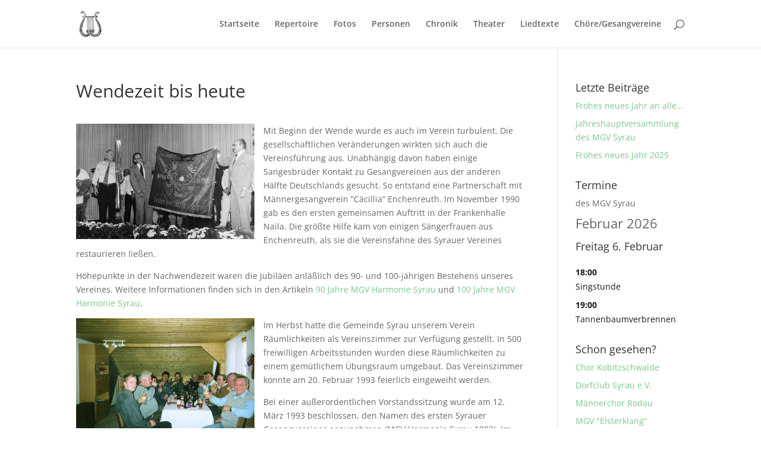

--- FILE ---
content_type: text/html; charset=UTF-8
request_url: https://www.mgv-syrau.de/wp-admin/admin-ajax.php
body_size: 837
content:

<section class="ics-calendar layout-list combinemultiday" id="r697e887185981fb" style="opacity: 0;">

			<p class="ics-calendar-description">des MGV Syrau</p>
				<article class="ics-calendar-list-wrapper">

													<h3 class="ics-calendar-label" id="r697e887185981fb-202602">Februar 2026</h3>
																				<div class="ics-calendar-date-wrapper" data-date="Freitag 6. Februar" data-dow="5" data-wknum="06" data-rel2today="future" data-events-count="2" data-feed-keys="0">
											<h4 class="ics-calendar-date" id="r697e887185981fb-20260206"><span data-date-format="l">Freitag</span> <span data-date-format="j">6.</span> <span data-date-format="F">Februar</span></h4>
											<dl class="events" aria-labelledby="r697e887185981fb-20260206">
										<dt class="time" data-feed-key="0">18:00													<span class="end_time show_on_hover">&#8211; 19:00</span>
													</dt><dd class="event t180000" data-feed-key="0">
											<span class="title confirmed">Singstunde</span>										</dd><dt class="time" data-feed-key="0">19:00													<span class="end_time show_on_hover">&#8211; 20:00</span>
													</dt><dd class="event t190000" data-feed-key="0">
											<span class="title confirmed">Tannenbaumverbrennen</span>										</dd></dl></div>		</article>

		
</section>


--- FILE ---
content_type: text/html; charset=UTF-8
request_url: https://www.mgv-syrau.de/wp-admin/admin-ajax.php
body_size: 1769
content:

<section class="ics-calendar layout-list combinemultiday" id="r697e82dcb741733" style="opacity: 0;">

			<p class="ics-calendar-description">Termine des MGV Syrau</p>
				<article class="ics-calendar-list-wrapper">

													<h3 class="ics-calendar-label" id="r697e82dcb741733-202602">Februar 2026</h3>
																				<div class="ics-calendar-date-wrapper" data-date="Freitag 6. Februar" data-dow="5" data-wknum="06" data-rel2today="future" data-events-count="2" data-feed-keys="0">
											<h4 class="ics-calendar-date" id="r697e82dcb741733-20260206"><span data-date-format="l">Freitag</span> <span data-date-format="j">6.</span> <span data-date-format="F">Februar</span></h4>
											<dl class="events" aria-labelledby="r697e82dcb741733-20260206">
										<dt class="time" data-feed-key="0">18:00													<span class="end_time show_on_hover">&#8211; 19:00</span>
													</dt><dd class="event t180000" data-feed-key="0">
											<span class="title confirmed">Singstunde</span>										</dd><dt class="time" data-feed-key="0">19:00													<span class="end_time show_on_hover">&#8211; 20:00</span>
													</dt><dd class="event t190000" data-feed-key="0">
											<span class="title confirmed">Tannenbaumverbrennen</span>										</dd></dl></div>										<div class="ics-calendar-date-wrapper" data-date="Freitag 13. Februar" data-dow="5" data-wknum="07" data-rel2today="future" data-events-count="1" data-feed-keys="0">
											<h4 class="ics-calendar-date" id="r697e82dcb741733-20260213"><span data-date-format="l">Freitag</span> <span data-date-format="j">13.</span> <span data-date-format="F">Februar</span></h4>
											<dl class="events" aria-labelledby="r697e82dcb741733-20260213">
										<dt class="time" data-feed-key="0">19:30													<span class="end_time show_on_hover">&#8211; 21:00</span>
													</dt><dd class="event t193000" data-feed-key="0">
											<span class="title confirmed">Singstunde</span>										</dd></dl></div>		</article>

		
</section>
